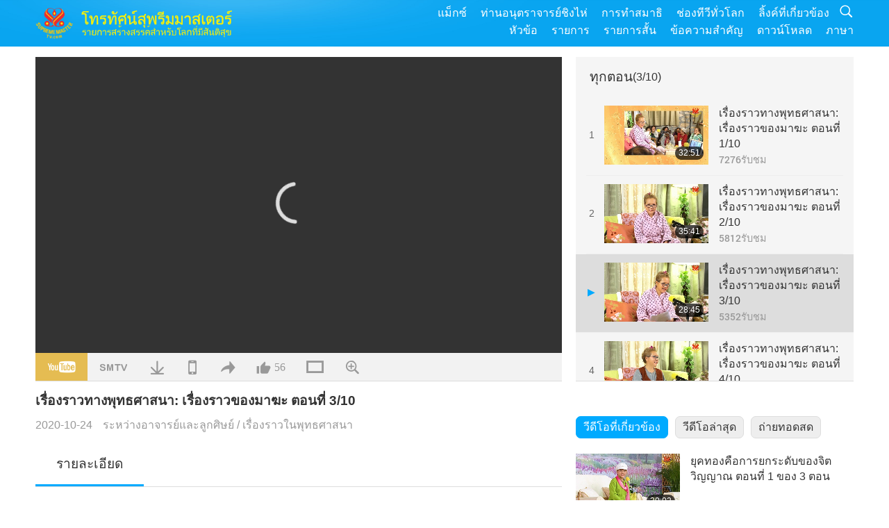

--- FILE ---
content_type: text/html; charset=UTF-8
request_url: http://www2.suprememastertv.com/th1/v/111867092484.html
body_size: 87954
content:
<!doctype html>
<html lang="th-th">

  <head>
    <meta charset="utf-8" name="viewport"
      content="width=device-width, initial-scale=1.0, minimum-scale=1.0, maximum-scale=1.0, user-scalable=no" />
    <meta name="description" content="“เพื่อน ๆ เราไม่มีที่พึ่ง นอกจากความรัก ดังนั้น ขอให้ใจของคุณสงบ ไม่มีความโกรธต่อใคร ให้หัวใจของคุณเต็มไปด้วยความรัก ที่มีต่อกษัตริย์ และผู้ใหญ่บ้าน และ ช้างที่เหยียบย่ำคุณ ใต้เท้าของเขา” เยาวชนทั้ง 3…">
    <meta property="og:image" content="../../vimages/202010/1117-BMD1.jpg" />
    <title>เรื่องราวทางพุทธศาสนา: เรื่องราวของมาฆะ ตอนที่ 3/10 - - ไทย</title>
    <link href="../../css/fonts.css?303115197734" rel="stylesheet" type="text/css">
    <link href="../../css/fonts_main.css?v=303115197703" rel="stylesheet" type="text/css">    <link href="../../favicon.png" rel="icon" />
    <link href="../../css/main.css?303115197335" rel="stylesheet" type="text/css">
    <link href="../../css/v.css?303115197645" rel="stylesheet" type="text/css">
    <link href="../../css/dialog.css?303115197541" rel="stylesheet" type="text/css">
    <link href="../../css/video-js.css?303115197388" rel="stylesheet">
    <link href="../../css/video-js-other.css?303115197908" rel="stylesheet">
    <link href="../../css/foundation-datepicker.css?303115197731" rel="stylesheet" type="text/css">

    <script type="text/javascript" src="../../js/jquery-min.js?303115197798"></script>
    <script type="text/javascript" src="../../js/jquery.qrcode.min.js?303115197929"></script>
    <script type="text/javascript" src="../../js/dialog.js?303115197633"></script>
    <script type="text/javascript" src="../../js/ulist.js?303115197779"></script>
    <script type="text/javascript" src="../../js/main.js?303115197375"></script>
    <script type="text/javascript" src="../../js/v.js?303115197750"></script>
    <script type="text/javascript" src="../../js/addtoany.js?303115197950"></script>
    <script type="text/javascript" src="../../js/video.js?303115197179"></script>
    <script type="text/javascript" src="../../js/video-other.js?303115197206"></script>
    <script type="text/javascript" src="../../js/videojs/th.js?303115197409"></script>
    <script type="text/javascript" src="../../js/FileSaver.js?303115197565"></script>
    <script type="text/javascript" src="../../js/html-docx.js?303115197466"></script>
    <script type="text/javascript" src="../../js/foundation-datepicker.js?303115197250"></script>
    <script type="text/javascript" src="../../js/datepicker/th.js?303115197741"></script><script type="text/javascript">
VSERVER = "https://video.suprememastertv.com/vod/video/";ipCountry = "us";
videoPlayerData["sourceDefault"] = "video";
videoPlayerData["videoPoster"] = "../../vimages/202010/1117-BMD1.jpg";
videoPlayerData["youTubeUrl"] = "rHexMV3cLKg";
videoPlayerData["videoLength"]= "28:45";
videoPlayerData["vid"] = "111867092484";
videoPlayerData["start"] = "0";
videoPlayerData["videoFile"] = new Array();
videoPlayerData["videoFile"].push(new Array('720pHQ','2020/1024/1117-BMD-20150912-p3o10-Buddhist-Stories-The-Story-of-Magha-6m.mp4'));
videoPlayerData["videoFile"].push(new Array('720p','2020/1024/1117-BMD-20150912-p3o10-Buddhist-Stories-The-Story-of-Magha-2m.mp4'));
videoPlayerData["videoFile"].push(new Array('396p','2020/1024/1117-BMD-20150912-p3o10-Buddhist-Stories-The-Story-of-Magha-700k.mp4'));
LANG = "th";
</script>  </head>

  <body class="lang-th">
    <div class="viewport" id="viewport">
<aside class="menu-lang" id="menu-lang-mobile"><div class="bottom-mask"></div><div class="btn-close-lang-diagbox ico-close" id="btn-close-lang-diagbox"></div><div class="menu-langbox"><ul><li><a data="en" href="/en1/">English (English)</a></li><li><a data="ch" href="/ch1/">正體中文 (Chinese trad.)</a></li><li><a data="gb" href="/gb1/">简体中文 (Chinese simp.)</a></li><li><a data="de" href="/de1/">Deutsch (German)</a></li><li><a data="es" href="/es1/">Español (Spanish)</a></li><li><a data="fr" href="/fr1/">Français (French)</a></li><li><a data="hu" href="/hu1/">Magyar (Hungarian)</a></li><li><a data="jp" href="/jp1/">日本語 (Japanese)</a></li><li><a data="kr" href="/kr1/">한국어 (Korean)</a></li><li><a data="mn" href="/mn1/">Монгол хэл (Mongolian)</a></li><li><a data="vn" href="/vn1/">Âu Lạc (Vietnamese)</a></li><li><a data="bg" href="/bg1/">български (Bulgarian)</a></li><li><a data="ms" href="/ms1/">Bahasa Melayu (Malay)</a></li><li><a data="fa" href="/fa1/">فارسی (Persian)</a></li><li><a data="pt" href="/pt1/">Português (Portuguese)</a></li><li><a data="ro" href="/ro1/">Română (Romanian)</a></li><li><a data="id" href="/id1/">Bahasa Indonesia (Indonesian)</a></li><li class="current"><a data="th" href="/th1/">ไทย (Thai)</a></li><li><a data="ar" href="/ar1/">العربية (Arabic)</a></li><li><a data="cs" href="/cs1/">Čeština (Czech)</a></li><li><a data="pa" href="/pa1/">ਪੰਜਾਬੀ (Punjabi)</a></li><li><a data="ru" href="/ru1/">Русский (Russian)</a></li><li><a data="te" href="/te1/">తెలుగు లిపి (Telugu)</a></li><li><a data="hi" href="/hi1/">हिन्दी (Hindi)</a></li><li><a data="pl" href="/pl1/">Polski (Polish)</a></li><li><a data="it" href="/it1/">Italiano (Italian)</a></li><li><a data="tl" href="/tl1/">Wikang Tagalog (Tagalog)</a></li><li><a data="uk" href="/uk1/">Українська Мова (Ukrainian)</a></li></ul></div></aside>
<div class="srch-diag" id="srch-diag"><div class="titles">ค้นหา<button class="btn-srch-close ico-close" id="btn-srch-close"></button></div><div class="srch-keywords-input"><div class="srch-limit"><div class="srch-lang" id="btn-srch-limit" tar="srch-lang-list" event="click" diffy="10"><div class="name" id="srch-lang-name">ไทย</div><span class="ico-downr"></span></div></div><div class="srch-inputbox"><div class="srch-loading" id="srch-loading"></div><input type="text" class="srch-keywords" id="srch-keywords" placeholder="คีย์เวิร์ด" autocomplete="off"><button class="btn-srch-submit ico-srch" id="btn-srch-submit"></button></div></div><div class="srch-keywords-list" id="srch-keywords-list"><div class="srch-keywords-links" id="srch-keywords-links"></div></div></div>
<nav class="navmenus" id="navmenus"><div class="navmenu-topbar"><button class="btn-navmenu-close ico-close" id="btn-navmenu-close"></button></div><div class="navmenus-contents" id="navmenus-contents"><div class="bottom-mask"></div><div class="navmenu-item"><h3 class="title-mobile"><a href="../">บ้าน</a></h3></div><div class="navmenu-item"><h3 class="title-mobile"><a href="../../webtv/">ถ่ายทอดสด</a></h3></div><div class="navmenu-item"><h3 class="title-mobile"><a href="../../max/">แม็กซ์</a></h3></div><div class="navmenu-item"><h3 class="title-mobile"><a href="../download" class="menu-title">ดาวน์โหลด</a></h3></div><div class="navmenu-item"><h3 class="title-mobile"><a href="../master/">ท่านอนุตราจารย์ชิงไห่</a></h3></div><div class="navmenu-item"><h3 class="title-mobile"><a href="../meditation/">การทำสมาธิ</a></h3></div><div class="navmenu-item"><h3 class="title-mobile"><a href="../worldwide/">ช่องทีวีทั่วโลก</a></h3></div><div class="navmenu-item" id="navmenu-channel"><h3 class="title-mobile include-submenu"><a href="../channel/veganism" class="menu-title">หัวข้อ</a></h3><div class="submenus submenu-content submenu-content-channel"><ul class="items-column"><li><a href="../channel/veganism"><span class="name">วีแกน</span><span class="note">การกินอาหารที่ดีต่อสุขภาพสำหรับชีวิตที่ยอดเยี่ยม</span></a></li><li><a href="../channel/peace"><span class="name">สันติภาพ</span><span class="note">สันติภาพของโลกเริ่มจากตัวเรา</span></a></li><li><a href="../channel/culture"><span class="name">วัฒนธรรม</span><span class="note">เพิ่มพูนชีวิตของเราด้วยข่าววัฒนธรรมอันหลากหลายจากทั่วโลก</span></a></li></ul><ul class="items-column"><li><a href="../channel/spirituality"><span class="name">จิตวิญญาณ</span><span class="note">แสวงหาความสมบูรณ์แบบที่ยิ่งใหญ่กว่า</span></a></li><li><a href="../channel/environment"><span class="name">สิ่งแวดล้อม</span><span class="note">ดาวเคราะห์อันงดงามของเราเรียกร้องให้สนใจทันที</span></a></li><li><a href="../channel/health"><span class="name">สุขภาพ</span><span class="note">สำหรับสวัสดิภาพทางกายภาพของเราและการยกระดับทางจิตวิญญาณ</span></a></li></ul><ul class="items-column"><li><a href="../channel/animal"><span class="name">สัตว์</span><span class="note">ความรัก และมิตรภาพ</span></a></li><li><a href="../channel/art"><span class="name">ศิลปะ</span><span class="note">แรงบันดาลใจสำหรับการค้นหาการตระหนักรู้ในตนเอง</span></a></li><li><a href="../channel/others"><span class="name">อื่น ๆ</span><span class="note">โอบกอดทั้งหมด รวมทั้งหมด</span></a></li></ul></div></div><div class="navmenu-item" id="navmenu-program"><h3 class="title-mobile include-submenu"><a href="../program/all" class="menu-title">รายการ</a></h3><div class="submenus submenu-content submenu-content-program"><ul class="items-column"><li><a href="../program/all">โปรแกรมทั้งหมด</a></li><li><a href="../program/GOL" class="program" id="btn-semenu-item"><span class="menu-title-se">ของขวัญแห่งรัก</span></a></li><li><a href="../program/SCP" class="program" id="btn-semenu-item"><span class="menu-title-se">บทเพลง บทประพันธ์ บทกวี และการแสดงของ ท่านอนุตราจารย์ชิงไห่ (วีแกน)</span></a></li><li><a href="../program/AJAR" class="program" id="btn-semenu-item" tar="navmenu-third-ajar"><span class="menu-title-se include-thirdmenu">การเดินทางผ่านดินแดนแห่งสุนทรียศาสตร์</span><span id="ico-thirdmenu" class="ico ico-down"></span></a></li><div class="thirdmenu" id="navmenu-third-ajar"><div class="bar"><button class="btn-close-menu ico-close" id="btn-close-thirdmenu"></button></div><a href="../program/AJAR">โปรแกรมทั้งหมด</a><a href="../program/AJAR_TM">เดอะมิวสิคัล</a><a href="../program/AJAR_IAD">วันศิลปินนานาชาติ</a><a href="../program/AJAR_SG">การชุมนุมพิเศษกับท่านอนุตราจารย์ชิงไห่ (วีแกน) และศิลปินผู้เป็นที่รัก</a><a href="../program/AJAR_JHC">การเฉลิมฉลองวันหยุดอันแสนสุข</a><a href="../program/AJAR_DRAM">ละคร</a></div><li><a href="../program/AW" class="program" id="btn-semenu-item" tar="navmenu-third-aw"><span class="menu-title-se include-thirdmenu">โลกสัตว์: ผู้ร่วมอยู่อาศัยของเรา</span><span id="ico-thirdmenu" class="ico ico-down"></span></a></li><div class="thirdmenu" id="navmenu-third-aw"><div class="bar"><button class="btn-close-menu ico-close" id="btn-close-thirdmenu"></button></div><a href="../program/AW">โปรแกรมทั้งหมด</a><a href="../program/AW_UAPC">เข้าใจเพื่อนชาวสัตว์</a><a href="../program/AW_BA">ความฉลาดของพลเมืองสัตว์</a><a href="../program/AW_AAP">พลเมืองสัตว์ที่น่าทึ่ง</a></div><li><a href="../program/BMD" class="program" id="btn-semenu-item" tar="navmenu-third-bmd"><span class="menu-title-se include-thirdmenu">ระหว่างอาจารย์และลูกศิษย์</span><span id="ico-thirdmenu" class="ico ico-down"></span></a></li><div class="thirdmenu" id="navmenu-third-bmd"><div class="bar"><button class="btn-close-menu ico-close" id="btn-close-thirdmenu"></button></div><a href="../program/BMD">โปรแกรมทั้งหมด</a><a href="../program/BMD_2025_2024">2025-2024 ล่าสุด</a><a href="../program/BMD_BS">เรื่องราวในพุทธศาสนา</a><a href="../program/BMD_TSS">พระสูตร ศูรางคมสูตร</a><a href="../program/BMD_TLLM">ชีวิตของพระมหาวีระ</a><a href="../program/BMD_BMMD">Blessings: Master Meets with Disciples, Compilation</a><a href="../program/BMD_RIH">ฌานฮังการี 23 กุมภาพันธ์ - 7 มีนาคม พ.ศ. 2548</a><a href="../program/BMD_MTJ">อาจารย์เล่าเรื่องขำขัน</a></div><li><a href="../program/CS" class="program" id="btn-semenu-item"><span class="menu-title-se">ฉากภาพยนตร์</span></a></li></ul><ul class="items-column "><li><a href="../program/CTAW" class="program" id="btn-semenu-item"><span class="menu-title-se">ร่องรอยวัฒนธรรมทั่วโลก</span></a></li><li><a href="../program/EE" class="program" id="btn-semenu-item"><span class="menu-title-se">ความบันเทิงที่รู้แจ้ง</span></a></li><li><a href="../program/GAT" class="program" id="btn-semenu-item"><span class="menu-title-se">เทคโนโลยียุคทอง</span></a></li><li><a href="../program/GG" class="program" id="btn-semenu-item"><span class="menu-title-se">ธรรมาภิบาล</span></a></li><li><a href="../program/GPGW" class="program" id="btn-semenu-item"><span class="menu-title-se">คนดี งานดี</span></a></li><li><a href="../program/HL" class="program" id="btn-semenu-item"><span class="menu-title-se">การใช้ชีวิตสุขภาพดี</span></a></li><li><a href="../program/KW" class="program" id="btn-semenu-item"><span class="menu-title-se">คิดส์ วันเดอร์แลนด์</span></a></li></ul><ul class="items-column "><li><a href="../program/LS" class="program" id="btn-semenu-item"><span class="menu-title-se">ชีวิตของนักบุญ</span></a></li><li><a href="../program/MOS" class="program" id="btn-semenu-item"><span class="menu-title-se">รูปแบบแห่งความสำเร็จ</span></a></li><li><a href="../program/AP" class="program" id="btn-semenu-item" tar="navmenu-third-ap"><span class="menu-title-se include-thirdmenu">ซีรีส์หลายตอนเกี่ยวกับคำทำนายโบราณเกี่ยวกับดาวเคราะห์ของเรา</span><span id="ico-thirdmenu" class="ico ico-down"></span></a></li><div class="thirdmenu" id="navmenu-third-ap"><div class="bar"><button class="btn-close-menu ico-close" id="btn-close-thirdmenu"></button></div><a href="../program/AP">โปรแกรมทั้งหมด</a><a href="../program/AP_PAMB">คำทำนายเกี่ยวกับพระศรีอริยเมตไตรย</a><a href="../program/AP_TSC">การมาครั้งที่สองของพระเยซูคริสต์</a><a href="../program/AP_FNP">คำทำนายของเฟิสต์เนชันส์</a><a href="../program/AP_PET">Prophecies of the End Times</a><a href="../program/AP_NA">New Age</a></div><li><a href="../program/NB" class="program" id="btn-semenu-item"><span class="menu-title-se">ความงามของธรรมชาติ</span></a></li><li><a href="../program/NWN" class="program" id="btn-semenu-item" tar="navmenu-third-nwn"><span class="menu-title-se include-thirdmenu">ข่าวเด่น</span><span id="ico-thirdmenu" class="ico ico-down"></span></a></li><div class="thirdmenu" id="navmenu-third-nwn"><div class="bar"><button class="btn-close-menu ico-close" id="btn-close-thirdmenu"></button></div><a href="../program/NWN">โปรแกรมทั้งหมด</a><a href="../program/NWN_SMCH">ข่าวด่วน</a><a href="../program/NWN_SN">ข่าวที่เลือกสรร</a><a href="../program/NWN_HL">ข้อความจากใจ</a><a href="../program/NWN_UT">เคล็ดลับที่มีประโยชน์</a></div><li><a href="../program/NL" class="program" id="btn-semenu-item"><span class="menu-title-se">เชื้อสายสูงส่งของเรา</span></a></li><li><a href="../program/PE" class="program" id="btn-semenu-item"><span class="menu-title-se">ดาวเคราะห์โลก: บ้านที่รักของเรา</span></a></li></ul><ul class="items-column "><li><a href="../program/PCC" class="program" id="btn-semenu-item"><span class="menu-title-se">ความเปลี่ยนแปลงเชิงบวกในประเทศต่าง ๆ</span></a></li><li><a href="../program/SHOW" class="program" id="btn-semenu-item" tar="navmenu-third-show"><span class="menu-title-se include-thirdmenu">โชว์</span><span id="ico-thirdmenu" class="ico ico-down"></span></a></li><div class="thirdmenu" id="navmenu-third-show"><div class="bar"><button class="btn-close-menu ico-close" id="btn-close-thirdmenu"></button></div><a href="../program/SHOW">โปรแกรมทั้งหมด</a><a href="../program/SHOW_HEOM">ท่านอนุตราจารย์ชิงไห่ (วีแกน) ผลกระทบที่เป็นอันตรายของเนื้อสัตว์</a><a href="../program/SHOW_FLC">Future Life Celebration</a></div><li><a href="../program/SS" class="program" id="btn-semenu-item"><span class="menu-title-se">วิทยาศาสตร์และจิตวิญญาณ</span></a></li><li><a href="../program/SWA" class="program" id="btn-semenu-item"><span class="menu-title-se">รางวัลโลกจรัสแสง</span></a></li><li><a href="../program/WAU" class="program" id="btn-semenu-item"><span class="menu-title-se">โลกรอบตัวเรา</span></a></li><li><a href="../program/UL" class="program" id="btn-semenu-item"><span class="menu-title-se">วรรณกรรมยกระดับ</span></a></li><li><a href="../program/VE" class="program" id="btn-semenu-item"><span class="menu-title-se">คนดังวีแกน</span></a></li></ul><ul class="items-column "><li><a href="../program/VEG" class="program" id="btn-semenu-item" tar="navmenu-third-veg"><span class="menu-title-se include-thirdmenu">วีแกน: การใช้ชีวิตที่สูงส่ง</span><span id="ico-thirdmenu" class="ico ico-down"></span></a></li><div class="thirdmenu" id="navmenu-third-veg"><div class="bar"><button class="btn-close-menu ico-close" id="btn-close-thirdmenu"></button></div><a href="../program/VEG">โปรแกรมทั้งหมด</a><a href="../program/VEG_CS">รายการปรุงอาหาร</a><a href="../program/VEG_MVJ">การเดินทางวีแกนของฉัน</a></div><li><a href="../program/VR" class="program" id="btn-semenu-item"><span class="menu-title-se">วีแกน และศาสนา</span></a></li><li><a href="../program/WOW" class="program" id="btn-semenu-item" tar="navmenu-third-wow"><span class="menu-title-se include-thirdmenu">ถ้อยคำแห่งปัญญา</span><span id="ico-thirdmenu" class="ico ico-down"></span></a></li><div class="thirdmenu" id="navmenu-third-wow"><div class="bar"><button class="btn-close-menu ico-close" id="btn-close-thirdmenu"></button></div><a href="../program/WOW">โปรแกรมทั้งหมด</a><a href="../program/WOW_SMCH">การบรรยายของท่านอนุตราจารย์ชิงไห่</a></div><li><a href="../program/FEATURED" class="program" id="btn-semenu-item"><span class="menu-title-se">รายการเด่น</span></a></li></ul></div></div><div class="navmenu-item" id="navmenu-special"><h3 class="title-mobile include-submenu"><a href="../program/ADS" class="menu-title">รายการสั้น</a></h3><div class="submenus submenu-content submenu-content-special"><ul class="items-column"><li><a href="../program/ADS">คลิปวิดีโอทั้งหมด</a></li><li><a href="../program/ADS_VE" >คนดังวีแกน</a></li><li><a href="../program/ADS_SMDA" >ท่านอนุตราจารย์ชิงไห่: ดีไซน์ & ศิลปะ</a></li><li><a href="../program/ADS_VTHH" >การเยือนสวรรค์และนรก: คำยืนยัน </a></li><li><a href="../program/ADS_BQYM" >ประโยชน์ของการทำสมาธิกวนอิม</a></li></ul><ul class="items-column"><li><a href="../program/ADS_MFC" >ข้อความจากคนดัง</a></li><li><a href="../program/ADS_ANIM" >สัตว์ต่าง ๆ</a></li><li><a href="../program/ADS_CC" >สภาพอากาศเปลี่ยนแปลง</a></li><li><a href="../program/ADS_SMQ" >ท่านอนุตราจารย์ชิงไห่: อ้างอิง</a></li><li><a href="../program/ADS_POEM" >บทกวี</a></li></ul><ul class="items-column"><li><a href="../program/ADS_VRW" >ร้านอาหารวีแกน ทั่วโลก</a></li><li><a href="../program/ADS_VFSW" >ผู้จำหน่ายอาหารวีแกน ทั่วโลก</a></li><li><a href="../program/ADS_NASW" >สถานที่พักพิงที่ไม่ฆ่า สำหรับการรับไปเลี้ยง ทั่วโลก</a></li><li><a href="../program/ADS_VEM" >Venerated Enlightened Masters</a></li><li><a href="../program/ADS_IR" >... ในศาสนาต่าง ๆ</a></li></ul><ul class="items-column"><li><a href="../program/ADS_LB" >ใช้ชีวิตที่ดีขึ้น</a></li><li><a href="../program/ADS_BOB" >ประโยชน์ต่าง ๆ ของการห้าม...</a></li><li><a href="../program/ADS_DT" >วอย่างภาพยนตร์สารคดี</a></li><li><a href="../program/ADS_MP" >สร้างสันติภาพ</a></li><li><a href="../program/ADS_VTN" >ข่าวแนวโน้มวีแกน </a></li></ul><ul class="items-column"><li><a href="../program/ADS_BV" >เป็นวีแกน</a></li><li><a href="../program/ADS_ALS" >เรื่องเสียดสี ทางเลือกใหม่ในการดำรงชีวิต</a></li><li><a href="../program/ADS_SLOG" >สโลแกน</a></li><li><a href="../program/ADS_PSA" >ประกาศการบริการสาธารณะ</a></li><li><a href="../program/ADS_HG" >สุขสันต์วันหยุด</a></li></ul><ul class="items-column"><li><a href="../program/ADS_IM" >ข้อความสำคัญ</a></li></ul></div></div><div class="navmenu-item"><h3 class="title-mobile"><a href="../program/ADS_IM" class="menu-title">ข้อความสำคัญ</a></h3></div><div class="navmenu-item"><h3 class="title-mobile"><a href="../links/">ลิ้งค์ที่เกี่ยวข้อง</a></h3></div>	
	
<div class="navmenu-lang" id="menu-lang-pc"><div class="menu-langbox"><ul><li><a data="en" href="/en1/">English (English)</a></li>
<li><a data="ch" href="/ch1/">正體中文 (Chinese trad.)</a></li>
<li><a data="gb" href="/gb1/">简体中文 (Chinese simp.)</a></li>
<li><a data="de" href="/de1/">Deutsch (German)</a></li>
<li><a data="es" href="/es1/">Español (Spanish)</a></li>
<li><a data="fr" href="/fr1/">Français (French)</a></li>
<li><a data="hu" href="/hu1/">Magyar (Hungarian)</a></li>
<li><a data="jp" href="/jp1/">日本語 (Japanese)</a></li>
<li><a data="kr" href="/kr1/">한국어 (Korean)</a></li>
<li><a data="mn" href="/mn1/">Монгол хэл (Mongolian)</a></li>
</ul>
<ul><li><a data="vn" href="/vn1/">Âu Lạc (Vietnamese)</a></li>
<li><a data="bg" href="/bg1/">български (Bulgarian)</a></li>
<li><a data="ms" href="/ms1/">Bahasa Melayu (Malay)</a></li>
<li><a data="fa" href="/fa1/">فارسی (Persian)</a></li>
<li><a data="pt" href="/pt1/">Português (Portuguese)</a></li>
<li><a data="ro" href="/ro1/">Română (Romanian)</a></li>
<li><a data="id" href="/id1/">Bahasa Indonesia (Indonesian)</a></li>
<li class="current"><a data="th" href="/th1/">ไทย (Thai)</a></li>
<li><a data="ar" href="/ar1/">العربية (Arabic)</a></li>
<li><a data="cs" href="/cs1/">Čeština (Czech)</a></li>
</ul>
<ul><li><a data="pa" href="/pa1/">ਪੰਜਾਬੀ (Punjabi)</a></li>
<li><a data="ru" href="/ru1/">Русский (Russian)</a></li>
<li><a data="te" href="/te1/">తెలుగు లిపి (Telugu)</a></li>
<li><a data="hi" href="/hi1/">हिन्दी (Hindi)</a></li>
<li><a data="pl" href="/pl1/">Polski (Polish)</a></li>
<li><a data="it" href="/it1/">Italiano (Italian)</a></li>
<li><a data="tl" href="/tl1/">Wikang Tagalog (Tagalog)</a></li>
<li><a data="uk" href="/uk1/">Українська Мова (Ukrainian)</a></li>
</ul>
</div></div></div></nav>
<div class="header-container" id="header-container"><header class="header header-s header-min header-hide" id="header-min"></header><header class="header header-s" id="header"><div class="topbar"><div class="topbar-box">วันนี้เป็น 20/01/2026 วันอังคาร</div></div><div class="topbox"><div class="topbox-contents" id="topbox-contents"><div class="btn-leftbox"><button class="btn-back ico-back" id="btn-back"></button><button class="btn-srch-diag ico-srch" id="btn-srch-diag-mobile"></button></div><a href="../" class="logo" id="topbox-logo"><img src="../../images/logo.png"></a><a href="../" class="title" id="topbox-title"><img src="../../images/title_th.svg" /></a><nav id="nav" class="nav"><div class="nav-items"><div class="nav-rows1"><li><a href="../max/" class="menu-title">แม็กซ์</a></h3><li><a href="../master/" class="menu-title">ท่านอนุตราจารย์ชิงไห่</a></h3><li><a href="../meditation/">การทำสมาธิ</a></li><li><a href="../worldwide/">ช่องทีวีทั่วโลก</a></li><li><a href="../links/">ลิ้งค์ที่เกี่ยวข้อง</a></li><li class="btn-srch-extend"><a href="#" class="ico-srch" id="btn-srch-submit-extend"></a></li></div><div class="nav-rows2"><li tar="navmenu-channel"><a href="#" class="menu-title">หัวข้อ</a></h3><li tar="navmenu-program"><a href="#" class="menu-title">รายการ</a></h3><li tar="navmenu-special"><a href="#" class="menu-title">รายการสั้น</a></h3><li tar="navmenu-important"><a href="../program/ADS_IM" class="menu-title">ข้อความสำคัญ</a></h3><li><a href="../search/">ดาวน์โหลด</a></li><li tar="menu-lang-pc">ภาษา</li><div class="srchs srchs-min" id="srchs"><div class="srch-keywords-input"><div class="srch-loading srch-loading-pc" id="srch-loading"></div><div class="srch-limit"><div class="srch-lang" id="btn-srch-limit" tar="srch-lang-list" event="click" diffy="12"><div class="name" id="srch-lang-name">ไทย</div><span class="ico-downr"></span></div><div class="line1"></div></div><input type="text" class="srch-keywords" id="srch-keywords" placeholder="คีย์เวิร์ด" autocomplete="off"><button class="btn-srch-to-min ico-close" id="btn-srch-to-min"></button><button class="btn-srch-submit ico-srch" id="btn-srch-submit-extend"></button></div><div class="srch-keywords-list" id="srch-keywords-list"><div class="srch-keywords-links" id="srch-keywords-links"></div></div></div></div></div></nav><div class="srchs-m" id="srchs-m"><button class="btn-lang-diag ico-lang" id="btn-lang-diag"></button><button class="btn-navmenu ico-navmenu" id="btn-navmenu"></button></div></div></div></header></div>
<div class="btn-top" id="btn-top"></div><div class="float-menus" id="float-menus-srchs"><div class="container"><div class="float-menus-contents" id="float-menus-contents"><div class="float-menu-srch-lang" id="srch-lang-list" onclickclose><button class="btn-menuclose ico-close" id="btn-menuclose"></button><div class="menu-title">เลือกภาษา</div><div class="contents-pc"><ul><li data="en">English</li>
<li data="ch">正體中文</li>
<li data="gb">简体中文</li>
<li data="de">Deutsch</li>
<li data="es">Español</li>
<li data="fr">Français</li>
<li data="hu">Magyar</li>
<li data="jp">日本語</li>
<li data="kr">한국어</li>
<li data="mn">Монгол хэл</li>
</ul>
<ul><li data="vn">Âu Lạc</li>
<li data="bg">български</li>
<li data="ms">Bahasa Melayu</li>
<li data="fa">فارسی</li>
<li data="pt">Português</li>
<li data="ro">Română</li>
<li data="id">Bahasa Indonesia</li>
<li data="th">ไทย</li>
<li data="ar">العربية</li>
<li data="cs">Čeština</li>
</ul>
<ul><li data="pa">ਪੰਜਾਬੀ</li>
<li data="ru">Русский</li>
<li data="te">తెలుగు లిపి</li>
<li data="hi">हिन्दी</li>
<li data="pl">Polski</li>
<li data="it">Italiano</li>
<li data="tl">Wikang Tagalog</li>
<li data="uk">Українська Мова</li>
<li data="more">อื่น ๆ</li>
</ul>
</div><div class="contents-mobile"><ul><li data="en">English</li>
<li data="ch">正體中文</li>
<li data="gb">简体中文</li>
<li data="de">Deutsch</li>
<li data="es">Español</li>
<li data="fr">Français</li>
<li data="hu">Magyar</li>
<li data="jp">日本語</li>
<li data="kr">한국어</li>
<li data="mn">Монгол хэл</li>
<li data="vn">Âu Lạc</li>
<li data="bg">български</li>
<li data="ms">Bahasa Melayu</li>
<li data="fa">فارسی</li>
<li data="pt">Português</li>
</ul>
<ul><li data="ro">Română</li>
<li data="id">Bahasa Indonesia</li>
<li data="th">ไทย</li>
<li data="ar">العربية</li>
<li data="cs">Čeština</li>
<li data="pa">ਪੰਜਾਬੀ</li>
<li data="ru">Русский</li>
<li data="te">తెలుగు లిపి</li>
<li data="hi">हिन्दी</li>
<li data="pl">Polski</li>
<li data="it">Italiano</li>
<li data="tl">Wikang Tagalog</li>
<li data="uk">Українська Мова</li>
<li data="more">อื่น ๆ</li>
</ul>
</div></div><div class="float-menu-srch-srange" id="srch-srange-list" onclickclose><button class="btn-menuclose ico-close" id="btn-menuclose"></button><div class="menu-title">ขอบเขตการค้นหา</div><div class="contents"><div class="btn" id="btn" data="">ชื่อ</div><div class="btn" id="btn" data="all">การถอดเสียง</div></div></div></div></div></div><div class="bk-play"><div class="body-box"><div class="body-left" id="body-left"><div class="playerbox-container">
  <div class="player-loading" id="loading-player">
    <svg class="spinner" viewBox="0 0 66 66" xmlns="http://www.w3.org/2000/svg"><circle class="path" fill="none" stroke-width="6" stroke-linecap="round" cx="33" cy="33" r="30"></circle></svg>
  </div>

  <div class="upnext" id="upnext">
    <div class="title">ต่อไป<span id="upnext-time"></span></div>
    <div class="vbox">
      <div class="simage">
        <div class="simagebox" id="upnext-poster">
          <img src="../../images/btn-video169.gif">          <div class="info">
            <span class="length" id="upnext-videolength"></span>
          </div>
        </div>
      </div>
      <div class="titles" id="upnext-videotitle"></div>
    </div>
    <div class="buttons">
      <div class="btn replay">
        <button class="ico-replay" id="btn-replay"></button>
      </div>
      <div class="btn stop">
        <button class="ico-stop" id="btn-stop-upnext"></button>
        <canvas id="canvas-upnext" width="60" height="60"></canvas>
      </div>
    </div>
  </div>

    <div class="playerbox" id="playerbox"></div>
</div>
<div class="player-btns" id="player-btns"><div class="btn-note" id="btn-note"><div class="text" id="btn-note-text"></div></div><button id="btn-resource" class="btn youtube ico-youtube current" note="YouTube"></button><button id="btn-resource" class="btn website ico-smtv" note="SMTV"></button><button class="btn download ico-download" id="btn-download" note="ดาวโหลดไฟล์วีดีโอ"></button><button class="btn mobile ico-mobile" id="btn-mobile" note="โทรศัพท์มือถือ"></button><button class="btn share ico-share" id="btn-share" note="แบ่งปัน"></button><button class="btn liked ico-like" id="btn-like" data="111867092484" note="ชอบ"><span id="likenum">56</span></button><button class="btn theater ico-theater" id="btn-theater" note-theater="โหมดโรงละคร" note-default-view="มุมมองเริ่มต้น"></button><a href="../help/bigsubtitle.html" class="btn ico-bigsubtitle" target="_blank" id="btn-bigsubtitle" note="ขยายคำบรรยาย">&nbsp;</a></div><div class="article-box"><article class="article"><div class="article-head"><div class="titles" id="article-titles"><h1 id="article-title">เรื่องราวทางพุทธศาสนา: เรื่องราวของมาฆะ ตอนที่ 3/10</h1><div class="moreinfos"><div class="time">2020-10-24</div><div class="type"><a href="../search/?type=BMD">ระหว่างอาจารย์และลูกศิษย์</a>&nbsp;/&nbsp;<a href="../search/?type=BMD&category=BS">เรื่องราวในพุทธศาสนา</a></div></div></div></div><div class="playlist" id="mobile-playlist"></div><div class="article-body"><div class="details"><div class="dhead"><span class="title">รายละเอียด</span><div class="btns"><div id="btn-download-docx">ดาวน์โหลด <span id="file-format">Docx<span></div></div></div><div class="text" id="article-text-container"><div class="list-more" id="btn-abstract-more"><div class="backcolor1"></div><div class="backcolor2"><span>อ่านเพิ่มเติม</span></div></div><div class="article-text" id="article-text">“เพื่อน ๆ เราไม่มีที่พึ่ง นอกจากความรัก ดังนั้น ขอให้ใจของคุณสงบ ไม่มีความโกรธต่อใคร ให้หัวใจของคุณเต็มไปด้วยความรัก ที่มีต่อกษัตริย์ และผู้ใหญ่บ้าน และ ช้างที่เหยียบย่ำคุณ ใต้เท้าของเขา” เยาวชนทั้ง 33 คนปฏิบัติตาม คำตักเตือนของผู้นำของพวกเขา นั่นเป็นพลังแห่ง ความรักของพวกเขา ที่ทำให้ช้าง ไม่กล้าเข้าใกล้พวกเขา</div></div></div></div></article><div class="playlist-theater" id="playlist-theater"></div></div></div><div id="playlist-default"><div class="playlist" id="playlist"><div class="playlist-contaner" id="playlist-container"><div class="list-more" id="btn-playlist-more"><div class="backcolor1"></div><div class="backcolor2"><span>รับชมเพิ่มเติม</span></div></div><div class="title-type list-bar-play title-type-episode" id="list-bar-play">ทุกตอน  <span class="episode-num">(3/10)</span></div><div class="list-play" id="list-play"><div class="list-range scrollbar-y " id="list-range"><div class="list-all"><div class="vbox" id="111666093211"><div class="num1">1</div><div class="contents"><div class="simage"><div class="simagebox" style="background-image: url(../../vimages/202010/1115-BMD1s.jpg)"><a href="../v/111666093211.html" title="เรื่องราวทางพุทธศาสนา: เรื่องราวของมาฆะ ตอนที่ 1/10"></a><img src="../../images/btn-video169.gif"><div class="info"><span class="length">32:51</span></div></div></div><div class="titles"><h3><a href="../v/111666093211.html" title="เรื่องราวทางพุทธศาสนา: เรื่องราวของมาฆะ ตอนที่ 1/10">เรื่องราวทางพุทธศาสนา: เรื่องราวของมาฆะ ตอนที่ 1/10</a></h3><div class="time-pc"><span id="counter-num" class="counter-111666093211">7276</span> รับชม</div></div></div><div class="types-mobile"><div class="type">ระหว่างอาจารย์และลูกศิษย์</div><div class="time">2020-10-22</div><div class="time"><span id="counter-num" class="counter-111666093211">7276</span> รับชม</div></div></div><div class="vbox" id="111762981827"><div class="num1">2</div><div class="contents"><div class="simage"><div class="simagebox" style="background-image: url(../../vimages/202010/1116-BMD1s.jpg)"><a href="../v/111762981827.html" title="เรื่องราวทางพุทธศาสนา: เรื่องราวของมาฆะ ตอนที่ 2/10"></a><img src="../../images/btn-video169.gif"><div class="info"><span class="length">35:41</span></div></div></div><div class="titles"><h3><a href="../v/111762981827.html" title="เรื่องราวทางพุทธศาสนา: เรื่องราวของมาฆะ ตอนที่ 2/10">เรื่องราวทางพุทธศาสนา: เรื่องราวของมาฆะ ตอนที่ 2/10</a></h3><div class="time-pc"><span id="counter-num" class="counter-111762981827">5812</span> รับชม</div></div></div><div class="types-mobile"><div class="type">ระหว่างอาจารย์และลูกศิษย์</div><div class="time">2020-10-23</div><div class="time"><span id="counter-num" class="counter-111762981827">5812</span> รับชม</div></div></div><div class="vbox vboxcurrent" id="111867092484"><div class="num1">3</div><div class="contents"><div class="simage"><div class="simagebox" style="background-image: url(../../vimages/202010/1117-BMD1s.jpg)"><a href="../v/111867092484.html" title="เรื่องราวทางพุทธศาสนา: เรื่องราวของมาฆะ ตอนที่ 3/10"></a><img src="../../images/btn-video169.gif"><div class="info"><span class="length">28:45</span></div></div></div><div class="titles"><h3><a href="../v/111867092484.html" title="เรื่องราวทางพุทธศาสนา: เรื่องราวของมาฆะ ตอนที่ 3/10">เรื่องราวทางพุทธศาสนา: เรื่องราวของมาฆะ ตอนที่ 3/10</a></h3><div class="time-pc"><span id="counter-num" class="counter-111867092484">5352</span> รับชม</div></div></div><div class="types-mobile"><div class="type">ระหว่างอาจารย์และลูกศิษย์</div><div class="time">2020-10-24</div><div class="time"><span id="counter-num" class="counter-111867092484">5352</span> รับชม</div></div></div><div class="vbox" id="111967070462"><div class="num1">4</div><div class="contents"><div class="simage"><div class="simagebox" style="background-image: url(../../vimages/202010/1118-BMD1s.jpg)"><a href="../v/111967070462.html" title="เรื่องราวทางพุทธศาสนา: เรื่องราวของมาฆะ ตอนที่ 4/10"></a><img src="../../images/btn-video169.gif"><div class="info"><span class="length">33:29</span></div></div></div><div class="titles"><h3><a href="../v/111967070462.html" title="เรื่องราวทางพุทธศาสนา: เรื่องราวของมาฆะ ตอนที่ 4/10">เรื่องราวทางพุทธศาสนา: เรื่องราวของมาฆะ ตอนที่ 4/10</a></h3><div class="time-pc"><span id="counter-num" class="counter-111967070462">5505</span> รับชม</div></div></div><div class="types-mobile"><div class="type">ระหว่างอาจารย์และลูกศิษย์</div><div class="time">2020-10-25</div><div class="time"><span id="counter-num" class="counter-111967070462">5505</span> รับชม</div></div></div><div class="vbox" id="112067451584"><div class="num1">5</div><div class="contents"><div class="simage"><div class="simagebox" style="background-image: url(../../vimages/202010/1119-BMD1s.jpg)"><a href="../v/112067451584.html" title="เรื่องราวทางพุทธศาสนา: เรื่องราวของมาฆะ ตอนที่ 5/10"></a><img src="../../images/btn-video169.gif"><div class="info"><span class="length">30:38</span></div></div></div><div class="titles"><h3><a href="../v/112067451584.html" title="เรื่องราวทางพุทธศาสนา: เรื่องราวของมาฆะ ตอนที่ 5/10">เรื่องราวทางพุทธศาสนา: เรื่องราวของมาฆะ ตอนที่ 5/10</a></h3><div class="time-pc"><span id="counter-num" class="counter-112067451584">5689</span> รับชม</div></div></div><div class="types-mobile"><div class="type">ระหว่างอาจารย์และลูกศิษย์</div><div class="time">2020-10-26</div><div class="time"><span id="counter-num" class="counter-112067451584">5689</span> รับชม</div></div></div><div class="vbox" id="112171757166"><div class="num1">6</div><div class="contents"><div class="simage"><div class="simagebox" style="background-image: url(../../vimages/202010/1120-BMD1s.jpg)"><a href="../v/112171757166.html" title="เรื่องราวทางพุทธศาสนา: เรื่องราวของมาฆะ ตอนที่ 6/10"></a><img src="../../images/btn-video169.gif"><div class="info"><span class="length">35:25</span></div></div></div><div class="titles"><h3><a href="../v/112171757166.html" title="เรื่องราวทางพุทธศาสนา: เรื่องราวของมาฆะ ตอนที่ 6/10">เรื่องราวทางพุทธศาสนา: เรื่องราวของมาฆะ ตอนที่ 6/10</a></h3><div class="time-pc"><span id="counter-num" class="counter-112171757166">5519</span> รับชม</div></div></div><div class="types-mobile"><div class="type">ระหว่างอาจารย์และลูกศิษย์</div><div class="time">2020-10-27</div><div class="time"><span id="counter-num" class="counter-112171757166">5519</span> รับชม</div></div></div><div class="vbox" id="112262528575"><div class="num1">7</div><div class="contents"><div class="simage"><div class="simagebox" style="background-image: url(../../vimages/202010/1121-BMD1s.jpg)"><a href="../v/112262528575.html" title="เรื่องราวทางพุทธศาสนา: เรื่องราวของมาฆะ ตอนที่ 7/10"></a><img src="../../images/btn-video169.gif"><div class="info"><span class="length">32:29</span></div></div></div><div class="titles"><h3><a href="../v/112262528575.html" title="เรื่องราวทางพุทธศาสนา: เรื่องราวของมาฆะ ตอนที่ 7/10">เรื่องราวทางพุทธศาสนา: เรื่องราวของมาฆะ ตอนที่ 7/10</a></h3><div class="time-pc"><span id="counter-num" class="counter-112262528575">5279</span> รับชม</div></div></div><div class="types-mobile"><div class="type">ระหว่างอาจารย์และลูกศิษย์</div><div class="time">2020-10-28</div><div class="time"><span id="counter-num" class="counter-112262528575">5279</span> รับชม</div></div></div><div class="vbox" id="112370589212"><div class="num1">8</div><div class="contents"><div class="simage"><div class="simagebox" style="background-image: url(../../vimages/202010/1122-BMD1s.jpg)"><a href="../v/112370589212.html" title="เรื่องราวทางพุทธศาสนา: เรื่องราวของมาฆะ ตอนที่ 8/10"></a><img src="../../images/btn-video169.gif"><div class="info"><span class="length">34:22</span></div></div></div><div class="titles"><h3><a href="../v/112370589212.html" title="เรื่องราวทางพุทธศาสนา: เรื่องราวของมาฆะ ตอนที่ 8/10">เรื่องราวทางพุทธศาสนา: เรื่องราวของมาฆะ ตอนที่ 8/10</a></h3><div class="time-pc"><span id="counter-num" class="counter-112370589212">5279</span> รับชม</div></div></div><div class="types-mobile"><div class="type">ระหว่างอาจารย์และลูกศิษย์</div><div class="time">2020-10-29</div><div class="time"><span id="counter-num" class="counter-112370589212">5279</span> รับชม</div></div></div><div class="vbox" id="112466610205"><div class="num1">9</div><div class="contents"><div class="simage"><div class="simagebox" style="background-image: url(../../vimages/202010/1123-BMD1s.jpg)"><a href="../v/112466610205.html" title="เรื่องราวทางพุทธศาสนา: เรื่องราวของมาฆะ ตอนที่ 9/10"></a><img src="../../images/btn-video169.gif"><div class="info"><span class="length">33:24</span></div></div></div><div class="titles"><h3><a href="../v/112466610205.html" title="เรื่องราวทางพุทธศาสนา: เรื่องราวของมาฆะ ตอนที่ 9/10">เรื่องราวทางพุทธศาสนา: เรื่องราวของมาฆะ ตอนที่ 9/10</a></h3><div class="time-pc"><span id="counter-num" class="counter-112466610205">5740</span> รับชม</div></div></div><div class="types-mobile"><div class="type">ระหว่างอาจารย์และลูกศิษย์</div><div class="time">2020-10-30</div><div class="time"><span id="counter-num" class="counter-112466610205">5740</span> รับชม</div></div></div><div class="vbox" id="112565312821"><div class="num1">10</div><div class="contents"><div class="simage"><div class="simagebox" style="background-image: url(../../vimages/202010/1124-BMD1s.jpg)"><a href="../v/112565312821.html" title="เรื่องราวทางพุทธศาสนา: เรื่องราวของมาฆะ ตอนที่ 10/10"></a><img src="../../images/btn-video169.gif"><div class="info"><span class="length">30:04</span></div></div></div><div class="titles"><h3><a href="../v/112565312821.html" title="เรื่องราวทางพุทธศาสนา: เรื่องราวของมาฆะ ตอนที่ 10/10">เรื่องราวทางพุทธศาสนา: เรื่องราวของมาฆะ ตอนที่ 10/10</a></h3><div class="time-pc"><span id="counter-num" class="counter-112565312821">5482</span> รับชม</div></div></div><div class="types-mobile"><div class="type">ระหว่างอาจารย์และลูกศิษย์</div><div class="time">2020-10-31</div><div class="time"><span id="counter-num" class="counter-112565312821">5482</span> รับชม</div></div></div></div></div></div></div><div class="view-more-container"><div class="view-btns" id="btns-view-more"><a href="#" id="btn-view-more-related" data="related-content">วีดีโอที่เกี่ยวข้อง</a><a href="#" id="btn-view-more-latest" data="latest-content">วีดีโอล่าสุด</a><a href="../" id="btn-view-more-related">ถ่ายทอดสด</a></div><div class="view-more-group" id="view-more-group"><div class="view-content" id="related-content"><div class="list-more list-more-none" id="btn-related-more"><div class="backcolor1"></div><div class="backcolor2"><span>รับชมเพิ่มเติม</span></div></div><div class="title-type">วีดีโอที่เกี่ยวข้อง</div><div class="vbox" id="86282158965"><div class="contents"><div class="simage"><div class="simagebox" style="background-image: url(../../vimages/202002/0861-BMD1s.jpg)"><a href="../v/86282158965.html" title="ยุคทองคือการยกระดับของจิตวิญญาณ ตอนที่ 1 ของ 3 ตอน"></a><img src="../../images/btn-video169.gif"><div class="info"><span class="length">30:02</span></div></div></div><div class="titles"><h3><a href="../v/86282158965.html" title="ยุคทองคือการยกระดับของจิตวิญญาณ ตอนที่ 1 ของ 3 ตอน">ยุคทองคือการยกระดับของจิตวิญญาณ ตอนที่ 1 ของ 3 ตอน</a></h3><div class="time-pc"><span id="counter-num" class="counter-86282158965">6560</span> รับชม</div></div></div><div class="types-mobile"><div class="type">ระหว่างอาจารย์และลูกศิษย์</div><div class="time">2020-02-11</div><div class="time"><span id="counter-num" class="counter-86282158965">6560</span> รับชม</div></div></div><div class="vbox" id="85179669714"><div class="contents"><div class="simage"><div class="simagebox" style="background-image: url(../../vimages/202001/0850-BMD1s.jpg)"><a href="../v/85179669714.html" title="เรื่องราวในศาสนาพุทธ : เรื่องของพระอานนท์ นามของนรกและการสรรเสริญพระพุทธเจ้า ตอนที่ 1 ของ 11 ตอน Aug. 10, 2015"></a><img src="../../images/btn-video169.gif"><div class="info"><span class="length">32:01</span></div></div></div><div class="titles"><h3><a href="../v/85179669714.html" title="เรื่องราวในศาสนาพุทธ : เรื่องของพระอานนท์ นามของนรกและการสรรเสริญพระพุทธเจ้า ตอนที่ 1 ของ 11 ตอน Aug. 10, 2015">เรื่องราวในศาสนาพุทธ : เรื่องของพระอานนท์ นามของนรกและการสรรเสริญพระพุทธเจ้า ตอนที่ 1 ของ 11 ตอน Aug. 10, 2015</a></h3><div class="time-pc"><span id="counter-num" class="counter-85179669714">7021</span> รับชม</div></div></div><div class="types-mobile"><div class="type">ระหว่างอาจารย์และลูกศิษย์</div><div class="time">2020-01-31</div><div class="time"><span id="counter-num" class="counter-85179669714">7021</span> รับชม</div></div></div><div class="vbox" id="84882786401"><div class="contents"><div class="simage"><div class="simagebox" style="background-image: url(../../vimages/202001/0847-BMD-721s.jpg)"><a href="../v/84882786401.html" title="เอาชนะ อิทธิพลทั้งหลายในชีวิตโดยหมั่นเพียรนั่งสมาธิ ตอนที่ 1 ของ 3 ตอน May 5, Jun 30 & Sep 1, 2019"></a><img src="../../images/btn-video169.gif"><div class="info"><span class="length">27:47</span></div></div></div><div class="titles"><h3><a href="../v/84882786401.html" title="เอาชนะ อิทธิพลทั้งหลายในชีวิตโดยหมั่นเพียรนั่งสมาธิ ตอนที่ 1 ของ 3 ตอน May 5, Jun 30 & Sep 1, 2019">เอาชนะ อิทธิพลทั้งหลายในชีวิตโดยหมั่นเพียรนั่งสมาธิ ตอนที่ 1 ของ 3 ตอน May 5, Jun 30 & Sep 1, 2019</a></h3><div class="time-pc"><span id="counter-num" class="counter-84882786401">9068</span> รับชม</div></div></div><div class="types-mobile"><div class="type">ระหว่างอาจารย์และลูกศิษย์</div><div class="time">2020-01-28</div><div class="time"><span id="counter-num" class="counter-84882786401">9068</span> รับชม</div></div></div><div class="vbox" id="84584307783"><div class="contents"><div class="simage"><div class="simagebox" style="background-image: url(../../vimages/202001/0844-BMD1s.jpg)"><a href="../v/84584307783.html" title="ควบคุมจิตคิดเพื่อธรรมชาติพุทธะปรากฏได้เต็มที่ ตอนที่ 1 ของ 3 ตอน Mar. 3, 2005"></a><img src="../../images/btn-video169.gif"><div class="info"><span class="length">33:25</span></div></div></div><div class="titles"><h3><a href="../v/84584307783.html" title="ควบคุมจิตคิดเพื่อธรรมชาติพุทธะปรากฏได้เต็มที่ ตอนที่ 1 ของ 3 ตอน Mar. 3, 2005">ควบคุมจิตคิดเพื่อธรรมชาติพุทธะปรากฏได้เต็มที่ ตอนที่ 1 ของ 3 ตอน Mar. 3, 2005</a></h3><div class="time-pc"><span id="counter-num" class="counter-84584307783">10763</span> รับชม</div></div></div><div class="types-mobile"><div class="type">ระหว่างอาจารย์และลูกศิษย์</div><div class="time">2020-01-25</div><div class="time"><span id="counter-num" class="counter-84584307783">10763</span> รับชม</div></div></div><div class="vbox" id="84379911845"><div class="contents"><div class="simage"><div class="simagebox" style="background-image: url(../../vimages/202001/0842-BMD1s.jpg)"><a href="../v/84379911845.html" title="การพบปะอย่างอบอุ่นกับทีมทำงาน ตอนที่ 1 ของ 2 ตอน May 1, 2019"></a><img src="../../images/btn-video169.gif"><div class="info"><span class="length">34:14</span></div></div></div><div class="titles"><h3><a href="../v/84379911845.html" title="การพบปะอย่างอบอุ่นกับทีมทำงาน ตอนที่ 1 ของ 2 ตอน May 1, 2019">การพบปะอย่างอบอุ่นกับทีมทำงาน ตอนที่ 1 ของ 2 ตอน May 1, 2019</a></h3><div class="time-pc"><span id="counter-num" class="counter-84379911845">5507</span> รับชม</div></div></div><div class="types-mobile"><div class="type">ระหว่างอาจารย์และลูกศิษย์</div><div class="time">2020-01-23</div><div class="time"><span id="counter-num" class="counter-84379911845">5507</span> รับชม</div></div></div><div class="vbox" id="83379458354"><div class="contents"><div class="simage"><div class="simagebox" style="background-image: url(../../vimages/202001/0832-BMD1s.jpg)"><a href="../v/83379458354.html" title="เรื่องราวในพระพุทธศาสนา:อัญมณีที่ทำให้สมปรารถนา ตอนที่ 1 ของ 10 ตอน Aug. 13, 2015"></a><img src="../../images/btn-video169.gif"><div class="info"><span class="length">32:36</span></div></div></div><div class="titles"><h3><a href="../v/83379458354.html" title="เรื่องราวในพระพุทธศาสนา:อัญมณีที่ทำให้สมปรารถนา ตอนที่ 1 ของ 10 ตอน Aug. 13, 2015">เรื่องราวในพระพุทธศาสนา:อัญมณีที่ทำให้สมปรารถนา ตอนที่ 1 ของ 10 ตอน Aug. 13, 2015</a></h3><div class="time-pc"><span id="counter-num" class="counter-83379458354">8068</span> รับชม</div></div></div><div class="types-mobile"><div class="type">ระหว่างอาจารย์และลูกศิษย์</div><div class="time">2020-01-13</div><div class="time"><span id="counter-num" class="counter-83379458354">8068</span> รับชม</div></div></div><div class="vbox" id="82778237356"><div class="contents"><div class="simage"><div class="simagebox" style="background-image: url(../../vimages/202001/0826-BMD1s.jpg)"><a href="../v/82778237356.html" title="สิ่งมีชีวิตสี่ประเภทในชีวิตของเรา ตอนที่ 1 ของ 6 July 14, 2019"></a><img src="../../images/btn-video169.gif"><div class="info"><span class="length">36:12</span></div></div></div><div class="titles"><h3><a href="../v/82778237356.html" title="สิ่งมีชีวิตสี่ประเภทในชีวิตของเรา ตอนที่ 1 ของ 6 July 14, 2019">สิ่งมีชีวิตสี่ประเภทในชีวิตของเรา ตอนที่ 1 ของ 6 July 14, 2019</a></h3><div class="time-pc"><span id="counter-num" class="counter-82778237356">8921</span> รับชม</div></div></div><div class="types-mobile"><div class="type">ระหว่างอาจารย์และลูกศิษย์</div><div class="time">2020-01-07</div><div class="time"><span id="counter-num" class="counter-82778237356">8921</span> รับชม</div></div></div><div class="vbox" id="82300019903"><div class="contents"><div class="simage"><div class="simagebox" style="background-image: url(../../vimages/202001/0821-BMD1s.jpg)"><a href="../v/82300019903.html" title="เข้าใจถึงการผูกมัดทางอารมณ์และเอาชนะกรรม ตอนที่ 1 ของ 5 ตอน Mar. 1, 2005"></a><img src="../../images/btn-video169.gif"><div class="info"><span class="length">29:04</span></div></div></div><div class="titles"><h3><a href="../v/82300019903.html" title="เข้าใจถึงการผูกมัดทางอารมณ์และเอาชนะกรรม ตอนที่ 1 ของ 5 ตอน Mar. 1, 2005">เข้าใจถึงการผูกมัดทางอารมณ์และเอาชนะกรรม ตอนที่ 1 ของ 5 ตอน Mar. 1, 2005</a></h3><div class="time-pc"><span id="counter-num" class="counter-82300019903">10068</span> รับชม</div></div></div><div class="types-mobile"><div class="type">ระหว่างอาจารย์และลูกศิษย์</div><div class="time">2020-01-02</div><div class="time"><span id="counter-num" class="counter-82300019903">10068</span> รับชม</div></div></div><div class="vbox" id="81900025106"><div class="contents"><div class="simage"><div class="simagebox" style="background-image: url(../../vimages/201912/0817-BMD1s.jpg)"><a href="../v/81900025106.html" title="ความจริงใจและมุ่งมั่นของชาวอิหร่านในการปฏิบัติธรรมตอนที่ 1 ของ 4 ตอน May 12, 2019"></a><img src="../../images/btn-video169.gif"><div class="info"><span class="length">33:41</span></div></div></div><div class="titles"><h3><a href="../v/81900025106.html" title="ความจริงใจและมุ่งมั่นของชาวอิหร่านในการปฏิบัติธรรมตอนที่ 1 ของ 4 ตอน May 12, 2019">ความจริงใจและมุ่งมั่นของชาวอิหร่านในการปฏิบัติธรรมตอนที่ 1 ของ 4 ตอน May 12, 2019</a></h3><div class="time-pc"><span id="counter-num" class="counter-81900025106">5847</span> รับชม</div></div></div><div class="types-mobile"><div class="type">ระหว่างอาจารย์และลูกศิษย์</div><div class="time">2019-12-29</div><div class="time"><span id="counter-num" class="counter-81900025106">5847</span> รับชม</div></div></div><div class="vbox" id="81081020691"><div class="contents"><div class="simage"><div class="simagebox" style="background-image: url(../../vimages/201912/0809-BMD1s.jpg)"><a href="../v/81081020691.html" title="เรื่องราวในศาสนาพุทธ :ฆราวาสผู้ถวายอาศรมแด่พระพุทธเจ้า ตอนที่ 1 ของ 8 ตอน Aug. 15, 2015"></a><img src="../../images/btn-video169.gif"><div class="info"><span class="length">34:57</span></div></div></div><div class="titles"><h3><a href="../v/81081020691.html" title="เรื่องราวในศาสนาพุทธ :ฆราวาสผู้ถวายอาศรมแด่พระพุทธเจ้า ตอนที่ 1 ของ 8 ตอน Aug. 15, 2015">เรื่องราวในศาสนาพุทธ :ฆราวาสผู้ถวายอาศรมแด่พระพุทธเจ้า ตอนที่ 1 ของ 8 ตอน Aug. 15, 2015</a></h3><div class="time-pc"><span id="counter-num" class="counter-81081020691">7032</span> รับชม</div></div></div><div class="types-mobile"><div class="type">ระหว่างอาจารย์และลูกศิษย์</div><div class="time">2019-12-21</div><div class="time"><span id="counter-num" class="counter-81081020691">7032</span> รับชม</div></div></div></div><div class="view-content" id="latest-content"><div class="list-more list-more-none" id="btn-latest-more"><div class="backcolor1"></div><div class="backcolor2"><span>รับชมเพิ่มเติม</span></div></div><div class="title-type">วีดีโอล่าสุด</div><div class="vbox" id="302624059481"><div class="contents"><div class="simage"><div class="simagebox" style="background-image: url(../../vimages/202601/3026-SCP1s.jpg)"><a href="../v/302624059481.html" title="บทเพลง บทประพันธ์ กวีนิพนธ์ และการแสดง ของท่านอนุตราจารย์ชิงไห่ (วีแกน) ตอนที่ 37 ของชุดหลายตอน"></a><img src="../../images/btn-video169.gif"><div class="info"><span class="length">28:27</span></div></div></div><div class="titles"><h3><a href="../v/302624059481.html" title="บทเพลง บทประพันธ์ กวีนิพนธ์ และการแสดง ของท่านอนุตราจารย์ชิงไห่ (วีแกน) ตอนที่ 37 ของชุดหลายตอน">บทเพลง บทประพันธ์ กวีนิพนธ์ และการแสดง ของท่านอนุตราจารย์ชิงไห่ (วีแกน) ตอนที่ 37 ของชุดหลายตอน</a></h3><div class="time-pc"><span id="counter-num" class="counter-302624059481">621</span> รับชม</div></div></div><div class="types-mobile"><div class="type">บทเพลง บทประพันธ์ บทกวี และการแสดงของ ท่านอนุตราจารย์ชิงไห่ (วีแกน)</div><div class="time">2026-01-15</div><div class="time"><span id="counter-num" class="counter-302624059481">621</span> รับชม</div></div></div><div class="vbox" id="302775057430"><div class="contents"><div class="simage"><div class="simagebox" style="background-image: url(../../vimages/202601/3026-VE1s.jpg)"><a href="../v/302775057430.html" title="เซอร์พอล แมคคาร์ตนีย์ (มังสวิรัติ): ความคิดสร้างสรรค์และความเมตตา ตอนที่ 2 จาก 2 ตอน"></a><img src="../../images/btn-video169.gif"><div class="info"><span class="length">23:53</span></div></div></div><div class="titles"><h3><a href="../v/302775057430.html" title="เซอร์พอล แมคคาร์ตนีย์ (มังสวิรัติ): ความคิดสร้างสรรค์และความเมตตา ตอนที่ 2 จาก 2 ตอน">เซอร์พอล แมคคาร์ตนีย์ (มังสวิรัติ): ความคิดสร้างสรรค์และความเมตตา ตอนที่ 2 จาก 2 ตอน</a></h3><div class="time-pc"><span id="counter-num" class="counter-302775057430">223</span> รับชม</div></div></div><div class="types-mobile"><div class="type">คนดังวีแกน</div><div class="time">2026-01-15</div><div class="time"><span id="counter-num" class="counter-302775057430">223</span> รับชม</div></div></div><div class="vbox" id="302624059603"><div class="contents"><div class="simage"><div class="simagebox" style="background-image: url(../../vimages/202601/3026-BMD1s.jpg)"><a href="../v/302624059603.html" title="การภาวนาที่แท้จริงคือในความเงียบ ตอนที่ 5 จาก 7 ตอน"></a><img src="../../images/btn-video169.gif"><div class="info"><span class="length">33:30</span></div></div></div><div class="titles"><h3><a href="../v/302624059603.html" title="การภาวนาที่แท้จริงคือในความเงียบ ตอนที่ 5 จาก 7 ตอน">การภาวนาที่แท้จริงคือในความเงียบ ตอนที่ 5 จาก 7 ตอน</a></h3><div class="time-pc"><span id="counter-num" class="counter-302624059603">1155</span> รับชม</div></div></div><div class="types-mobile"><div class="type">ระหว่างอาจารย์และลูกศิษย์</div><div class="time">2026-01-15</div><div class="time"><span id="counter-num" class="counter-302624059603">1155</span> รับชม</div></div></div><div class="vbox" id="302524669498"><div class="contents"><div class="simage"><div class="simagebox" style="background-image: url(../../vimages/202601/3025-NWN-81s.jpg)"><a href="../v/302524669498.html" title="Thanks for Master’s Blessings and Initiates’ Care to Help Me Recover and Return to Good Health"></a><img src="../../images/btn-video169.gif"><div class="info"><span class="length">3:05</span></div></div></div><div class="titles"><h3><a href="../v/302524669498.html" title="Thanks for Master’s Blessings and Initiates’ Care to Help Me Recover and Return to Good Health">Thanks for Master’s Blessings and Initiates’ Care to Help Me Recover and Return to Good Health</a></h3><div class="time-pc"><span id="counter-num" class="counter-302524669498">893</span> รับชม</div></div></div><div class="types-mobile"><div class="type">ข่าวเด่น</div><div class="time">2026-01-14</div><div class="time"><span id="counter-num" class="counter-302524669498">893</span> รับชม</div></div></div><div class="vbox" id="302665971917"><div class="contents"><div class="simage"><div class="simagebox" style="background-image: url(../../vimages/202601/3025-NWN1s.jpg)"><a href="../v/302665971917.html" title="ข่าวเด่น"></a><img src="../../images/btn-video169.gif"><div class="info"><span class="length">37:05</span></div></div></div><div class="titles"><h3><a href="../v/302665971917.html" title="ข่าวเด่น">ข่าวเด่น</a></h3><div class="time-pc"><span id="counter-num" class="counter-302665971917">258</span> รับชม</div></div></div><div class="types-mobile"><div class="type">ข่าวเด่น</div><div class="time">2026-01-14</div><div class="time"><span id="counter-num" class="counter-302665971917">258</span> รับชม</div></div></div><div class="vbox" id="302665971469"><div class="contents"><div class="simage"><div class="simagebox" style="background-image: url(../../vimages/202601/3025-WOW1s.jpg)"><a href="../v/302665971469.html" title="ผู้พิทักษ์แห่งแสง: บทคัดสรรจาก ฮัปตัน ยาสต์ และอาร์ดิเบฮิสต์ ยาสต์ ของศาสนาโซโรแอสเตอร์ ตอนที่ 1 จาก 2 ตอน"></a><img src="../../images/btn-video169.gif"><div class="info"><span class="length">17:50</span></div></div></div><div class="titles"><h3><a href="../v/302665971469.html" title="ผู้พิทักษ์แห่งแสง: บทคัดสรรจาก ฮัปตัน ยาสต์ และอาร์ดิเบฮิสต์ ยาสต์ ของศาสนาโซโรแอสเตอร์ ตอนที่ 1 จาก 2 ตอน">ผู้พิทักษ์แห่งแสง: บทคัดสรรจาก ฮัปตัน ยาสต์ และอาร์ดิเบฮิสต์ ยาสต์ ของศาสนาโซโรแอสเตอร์ ตอนที่ 1 จาก 2 ตอน</a></h3><div class="time-pc"><span id="counter-num" class="counter-302665971469">280</span> รับชม</div></div></div><div class="types-mobile"><div class="type">ถ้อยคำแห่งปัญญา</div><div class="time">2026-01-14</div><div class="time"><span id="counter-num" class="counter-302665971469">280</span> รับชม</div></div></div><div class="vbox" id="302665971733"><div class="contents"><div class="simage"><div class="simagebox" style="background-image: url(../../vimages/202601/3025-HL1s.jpg)"><a href="../v/302665971733.html" title="การใช้ชีวิตอย่างมีความสุข กับเบาหวานชนิดที่ 2: เคล็ดลับที่เป็นประโยชน์ และพลังของวิถีชีวิตวีแกน"></a><img src="../../images/btn-video169.gif"><div class="info"><span class="length">25:29</span></div></div></div><div class="titles"><h3><a href="../v/302665971733.html" title="การใช้ชีวิตอย่างมีความสุข กับเบาหวานชนิดที่ 2: เคล็ดลับที่เป็นประโยชน์ และพลังของวิถีชีวิตวีแกน">การใช้ชีวิตอย่างมีความสุข กับเบาหวานชนิดที่ 2: เคล็ดลับที่เป็นประโยชน์ และพลังของวิถีชีวิตวีแกน</a></h3><div class="time-pc"><span id="counter-num" class="counter-302665971733">370</span> รับชม</div></div></div><div class="types-mobile"><div class="type">การใช้ชีวิตสุขภาพดี</div><div class="time">2026-01-14</div><div class="time"><span id="counter-num" class="counter-302665971733">370</span> รับชม</div></div></div><div class="vbox" id="302665971779"><div class="contents"><div class="simage"><div class="simagebox" style="background-image: url(../../vimages/202601/3025-SS1s.jpg)"><a href="../v/302665971779.html" title="ชุดหลายตอนของ ประสบการณ์เกือบตาย ตอนที่ 26: นิมิตสวรรค์ ของอนาคตที่เต็มไปด้วยความหวัง"></a><img src="../../images/btn-video169.gif"><div class="info"><span class="length">23:50</span></div></div></div><div class="titles"><h3><a href="../v/302665971779.html" title="ชุดหลายตอนของ ประสบการณ์เกือบตาย ตอนที่ 26: นิมิตสวรรค์ ของอนาคตที่เต็มไปด้วยความหวัง">ชุดหลายตอนของ ประสบการณ์เกือบตาย ตอนที่ 26: นิมิตสวรรค์ ของอนาคตที่เต็มไปด้วยความหวัง</a></h3><div class="time-pc"><span id="counter-num" class="counter-302665971779">319</span> รับชม</div></div></div><div class="types-mobile"><div class="type">วิทยาศาสตร์และจิตวิญญาณ</div><div class="time">2026-01-14</div><div class="time"><span id="counter-num" class="counter-302665971779">319</span> รับชม</div></div></div><div class="vbox" id="302524669469"><div class="contents"><div class="simage"><div class="simagebox" style="background-image: url(../../vimages/202601/3025-BMD1s.jpg)"><a href="../v/302524669469.html" title="การภาวนาที่แท้จริงคือในความเงียบ ตอนที่ 4 จาก 7 ตอน"></a><img src="../../images/btn-video169.gif"><div class="info"><span class="length">39:35</span></div></div></div><div class="titles"><h3><a href="../v/302524669469.html" title="การภาวนาที่แท้จริงคือในความเงียบ ตอนที่ 4 จาก 7 ตอน">การภาวนาที่แท้จริงคือในความเงียบ ตอนที่ 4 จาก 7 ตอน</a></h3><div class="time-pc"><span id="counter-num" class="counter-302524669469">1368</span> รับชม</div></div></div><div class="types-mobile"><div class="type">ระหว่างอาจารย์และลูกศิษย์</div><div class="time">2026-01-14</div><div class="time"><span id="counter-num" class="counter-302524669469">1368</span> รับชม</div></div></div><div class="vbox" id="302437376228"><div class="contents"><div class="simage"><div class="simagebox" style="background-image: url(../../vimages/202601/3024-NWN-3-670821s.jpg)"><a href="../v/302437376228.html" title="นี่เป็นคำแนะนำที่จริงจัง เพื่อสุขภาพของคุณ!"></a><img src="../../images/btn-video169.gif"><div class="info"><span class="length">1:32</span></div></div></div><div class="titles"><h3><a href="../v/302437376228.html" title="นี่เป็นคำแนะนำที่จริงจัง เพื่อสุขภาพของคุณ!">นี่เป็นคำแนะนำที่จริงจัง เพื่อสุขภาพของคุณ!</a></h3><div class="time-pc"><span id="counter-num" class="counter-302437376228">1828</span> รับชม</div></div></div><div class="types-mobile"><div class="type">ข่าวเด่น</div><div class="time">2026-01-13</div><div class="time"><span id="counter-num" class="counter-302437376228">1828</span> รับชม</div></div></div></div></div></div></div></div></div></div><footer class="footer" id="footer"><div class="logos"><img src="../../images/logo_copyright.png"/><div class="slogan">
เป็นวีแกน รักษาสันติภาพ ทำความดี <br>
หาอาจารย์ หากคุณต้องการกลับบ้าน <br>
~ อนุตราจารย์ชิงไห ่ (วีแกน)
</div></div><div class="sitelinks"><a href="https://www.facebook.com/SupremeMasterTelevision" class="ico-facebook" target="_blank"></a><a href="https://www.twitter.com/SupremeMasterTV" class="ico-twitter" target="_blank"></a><a href="https://www.instagram.com/SupremeMasterTV" class="ico-instagram" target="_blank"></a><a href="https://SupremeMasterTV.tumblr.com" class="ico-tumblr" target="_blank"></a></div><div class="links"><a href="../">บ้าน</a><a href="../about-us/">เกี่ยวกับเรา</a><a href="../contact/">ติดต่อเรา</a><a href="../links/">ลิ้งค์ที่เกี่ยวข้อง</a><a href="#" id="btn-download-app">แอพ</a></div><div class="infos"><div>เว็บไซต์นี้เข้าได้กับ กูเกิ้ล ไมโครซอฟเอดจ์ ไฟล์ฟอกซ์ ซาฟารี หรือ โอเปร่า</div><div>ลิขสิทธิ์©สมาคมอนุตราจารย์ชิงไห่นานาชาติ สงวนลิขสิทธิ์</div></div><div class="bar"></div></footer><!-- Global site tag (gtag.js) - Google Analytics -->
<script async src="https://www.googletagmanager.com/gtag/js?id=UA-107506230-1"></script>
<script>
  window.dataLayer = window.dataLayer || [];
  function gtag(){dataLayer.push(arguments);}
  gtag('js', new Date());
  gtag('config', 'UA-107506230-1');
</script> 
</div><div class="float-menus" id="float-menus"><div class="container"><div class="ico-boxarrow1" id="float-menus-boxarrow"></div><div class="float-menus-contents" id="float-menus-contents"><div class="float-menu-select-date" id="float-menu-select-date"><button class="btn-menuclose ico-close" id="btn-menuclose"></button><div class="menu-title">ค้นหาตามวัน</div><div class="contents-comm"><div class="inputs"><input type="text" id="search-date-from" placeholder="yyyy-mm-dd" data-date-format="yyyy-mm-dd" value="2026-01-20"/><div class="seldate-prompt" id="seldate-prompt"></div><div class="sbtns"><button class="button" id="btn-search-date-submit"><div class="loading-min-white" id="loading"></div><span id="text">ค้นหา</span></button></div></div></div></div></div></div></div>
        <div id="dialogbox-container">

            <div class="dialogbox" id="dialog-share">
        <div class="bar">
          <div class="titles">แบ่งปัน</div>
          <div class="close" id="dialogbox-close"></div>
        </div>
        <div class="contents contents-share">
          <div class="url-page">
            <input type="text" id="share-url" value="https://suprememastertv.com/th1/v/111867092484.html" disclear><button id="btn-share-copy-url">คัดลอก</button>          </div>

          <div class="title">แบ่งปันไปที่</div>
          <div class="sicos a2a_kit" data-a2a-url="http://www2.suprememastertv.com/th1/v/111867092484.html" id="btn-share-items">
            <a class="sico a2a_button_facebook"><img src="../../images/shareico/ico_facebook.gif" /></a>
            <a class="sico a2a_button_twitter"><img src="../../images/shareico/ico_twitter.gif" /></a>
            <a class="sico a2a_button_whatsapp"><img src="../../images/shareico/ico_whatsapp.gif" /></a>
            <a class="sico a2a_button_reddit"><img src="../../images/shareico/ico_reddit.gif" /></a>
            <a class="sico a2a_button_linkedin"><img src="../../images/shareico/ico_linkedin.gif" /></a>
            <a class="sico a2a_button_telegram"><img src="../../images/shareico/ico_telegram.gif" /></a>
            <a class="sico a2a_button_vk"><img src="../../images/shareico/ico_vk.gif" /></a>
            <a class="sico a2a_button_email"><img src="../../images/shareico/ico_email.gif" /></a>
            <a class="sico a2a_dd" id="btn-share-items_more"><img src="../../images/shareico/ico_more.gif" /></a>
          </div>

          <div class="title">ฝัง</div>
          <div class="start-time">
            <div class="title">เริ่มที่<input type="text" value="0:00" id="share-start-time" disclear></div>          </div>

          <div class="embed">
            <input type="text" id="share-embed-code" value="&lt;iframe width=&quot;560&quot; height=&quot;315&quot; src=&quot;https://suprememastertv.com/embed/111867092484&quot; frameborder=&quot;0&quot; allowfullscreen&gt;&lt;/iframe&gt;" disclear><button id="btn-share-copy-embed">คัดลอก</button>          </div>
        </div>
      </div>

            <div class="dialogbox" id="dialogbox-download">
        <div class="bar">
          <div class="titles">ดาวน์โหลด</div>
          <div class="close" id="dialogbox-close"></div>
        </div>
        <div class="contents contents-download">
          <a href="https://video.suprememastertv.com/vod/video/download-mp4.php?file=2020/1024/1117-BMD-20150912-p3o10-Buddhist-Stories-The-Story-of-Magha-6m.mp4" data="111867092484" id="btn-download-link" target="_blank">HD 720pHQ</a><a href="https://video.suprememastertv.com/vod/video/download-mp4.php?file=2020/1024/1117-BMD-20150912-p3o10-Buddhist-Stories-The-Story-of-Magha-2m.mp4" data="111867092484" id="btn-download-link" target="_blank">HD 720p</a><a href="https://video.suprememastertv.com/vod/video/download-mp4.php?file=2020/1024/1117-BMD-20150912-p3o10-Buddhist-Stories-The-Story-of-Magha-700k.mp4" data="111867092484" id="btn-download-link" target="_blank">SD 396p</a>        </div>
      </div>

            <div class="dialogbox dialogbox-mobile" id="mobile">
        <div class="bar">
          <div class="titles">โทรศัพท์มือถือ</div>
          <div class="close" id="dialogbox-close"></div>
        </div>
        <div class="contents contents-mobile">
          <div class="tabs">
            <div id="tab-page">โทรศัพท์มือถือ</div>
            <div id="tab-iphone">ไอโฟน</div>
            <div id="tab-android">แอนดรอยด์</div>
          </div>
          <div class="tabs-container">
            <div class="tab-box" id="tab-page">
              <div class="qrcode" id="qrcode-page"></div>
              <div class="note">
                <div class="text">
                  รับชมในบราวเซอร์ในโทรศัพท์มือถือ                </div>
              </div>
            </div>

            <div class="tab-box" id="tab-android">
              <div class="qrcode" id="qrcode-android"></div>
              <div class="note">
                <img src="../../images/img_google.png" height="35" />
                <a href="https://play.google.com/store/apps/details?id=suprememastertv.com.suprememastertv" class="btn" target="_blank">GO</a>
              </div>
            </div>

            <div class="tab-box" id="tab-iphone">
              <div class="qrcode" id="qrcode-iphone"></div>
              <div class="note">
                <img src="../../images/img_apple.png" height="50" />
                <a href="https://itunes.apple.com/app/id1353505687" class="btn" target="_blank">GO</a>
              </div>
            </div>
          </div>

        </div>
      </div>

      <div class="dialogbox" id="download-app">
  <div class="bar">
    <div class="titles">แอพ</div>
    <div class="close" id="dialogbox-close"></div>
  </div>
  <div class="contents contents-download-app">

    <div class="title">สแกนโค้ดคิวอาร์ เลือกระบบโทรศัพท์ที่ถูกต้อง เพื่อดาวโหลด</div>
    <div class="qrcode">
      <div class="codebox">
        <div class="codeimg"><img src="../../images/qrcode_iphone_s.png" /></div>
        <div class="codename">ไอโฟน</div>
      </div>
      <div class="codebox">
        <div class="codeimg"><img src="../../images/qrcode_android_s.png" /></div>
        <div class="codename">แอนดรอยด์</div>
      </div>

      <div class="btns">
        <a href="https://itunes.apple.com/app/id1353505687" class="ico-iphone iphone"
          target="_blank">ไอโฟน</a>
        <a href="https://play.google.com/store/apps/details?id=suprememastertv.com.suprememastertv" class="ico-android android"
          target="_blank">แอนดรอยด์</a>
      </div>

    </div>
  </div>
</div>

<div class="dialogbox" id="msgbox">
  <div class="bar">
    <div class="titles">Prompt</div>
    <div class="close" id="dialogbox-close"></div>
  </div>
  <div class="contents">
    <div class="msgtext" id="msgtext"></div>
    <div class="buttons">
      <div id="btn-close">OK</div>
    </div>
  </div>
</div>

<div class="dialogbox" id="download">
  <div class="bar">
    <div class="titles">ดาวน์โหลด</div>
    <div class="close" id="dialogbox-close"></div>
  </div>
  <div class="contents contents-download contents-bkloading" id="contents-download-video"></div>
</div>    </div>

    <script>
      var urlPage = window.location.href;
      var urlAndroid = "https://play.google.com/store/apps/details?id=suprememastertv.com.suprememastertv";
      var urlIphone = "https://itunes.apple.com/app/id1353505687";
      $("#qrcode-page").qrcode({ width: 145, height: 145, ecLevel: 'L', text: urlPage });
      $("#qrcode-android").qrcode({ width: 145, height: 145, ecLevel: 'L', text: urlAndroid });
      $("#qrcode-iphone").qrcode({ width: 145, height: 145, ecLevel: 'L', text: urlIphone });
      $(function () {
        $("#search-date-from").fdatepicker({
          format: "yyyy-mm-dd",
          startDate: "2017-10-03",
          endDate: "2026-01-20",
          isInline: true
        });

      });
    </script>

        </body>
    </html>

--- FILE ---
content_type: text/html; charset=utf-8
request_url: https://www2.suprememastertv.com/handle.php
body_size: 1827
content:
<n><id>302437376228</id><num>1828</num><liked>102</liked></n><n><id>302524669469</id><num>1368</num><liked>70</liked></n><n><id>302524669498</id><num>893</num><liked>54</liked></n><n><id>302624059481</id><num>621</num><liked>41</liked></n><n><id>302624059603</id><num>1155</num><liked>72</liked></n><n><id>302665971469</id><num>280</num><liked>21</liked></n><n><id>302665971733</id><num>370</num><liked>33</liked></n><n><id>302665971779</id><num>319</num><liked>29</liked></n><n><id>302665971917</id><num>259</num><liked>13</liked></n><n><id>302775057430</id><num>224</num><liked>15</liked></n><n><id>81081020691</id><num>7032</num><liked>71</liked></n><n><id>81900025106</id><num>5847</num><liked>65</liked></n><n><id>82300019903</id><num>10068</num><liked>117</liked></n><n><id>82778237356</id><num>8921</num><liked>127</liked></n><n><id>83379458354</id><num>8068</num><liked>84</liked></n><n><id>84379911845</id><num>5507</num><liked>54</liked></n><n><id>84584307783</id><num>10763</num><liked>148</liked></n><n><id>84882786401</id><num>9068</num><liked>127</liked></n><n><id>85179669714</id><num>7021</num><liked>83</liked></n><n><id>86282158965</id><num>6560</num><liked>73</liked></n><n><id>111666093211</id><num>7276</num><liked>112</liked></n><n><id>111762981827</id><num>5812</num><liked>87</liked></n><n><id>111867092484</id><num>5352</num><liked>56</liked></n><n><id>111967070462</id><num>5505</num><liked>60</liked></n><n><id>112067451584</id><num>5689</num><liked>71</liked></n><n><id>112171757166</id><num>5519</num><liked>58</liked></n><n><id>112262528575</id><num>5279</num><liked>53</liked></n><n><id>112370589212</id><num>5279</num><liked>61</liked></n><n><id>112466610205</id><num>5740</num><liked>72</liked></n><n><id>112565312821</id><num>5482</num><liked>55</liked></n><result>success</result>